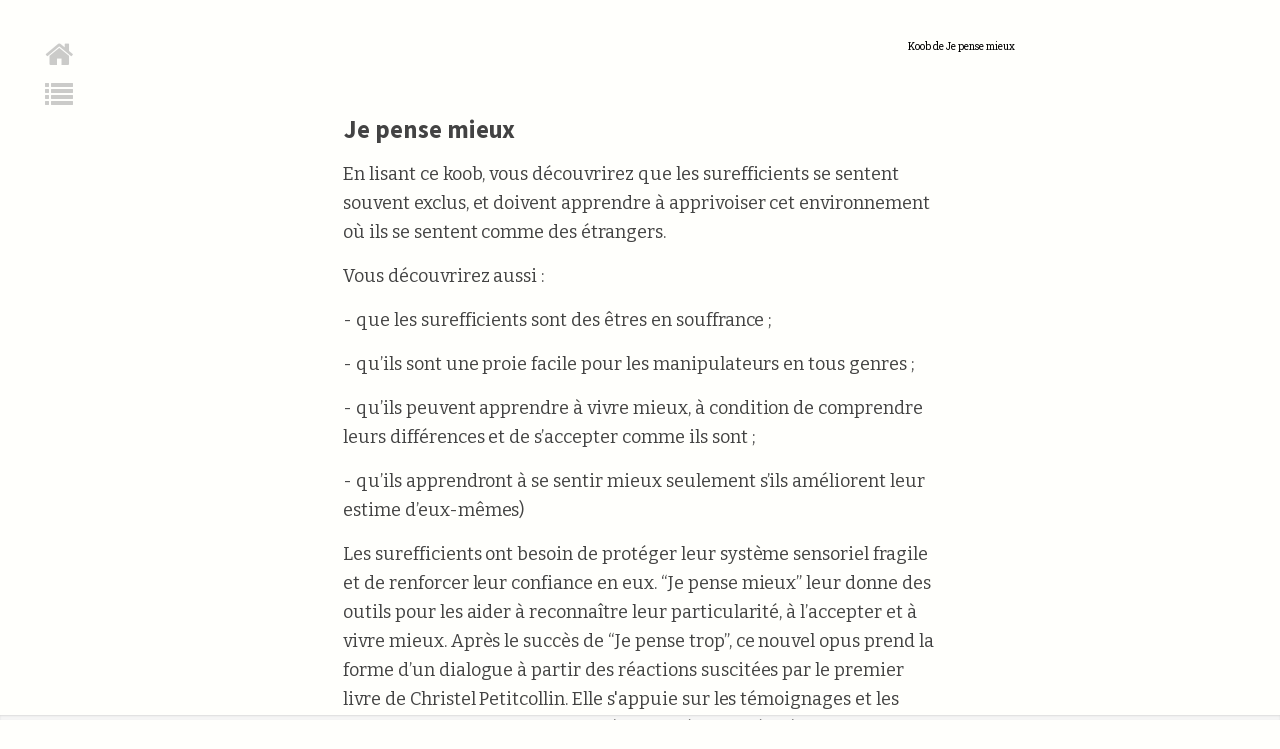

--- FILE ---
content_type: text/html; charset=UTF-8
request_url: https://koober.com/fr/free-lecture/r%C3%A9sum%C3%A9-de-je-pense-mieux
body_size: 11813
content:
<!DOCTYPE html>
<html ng-app="koober2" lang="fr">
    <head>
        <base data-env="prod" href="/fr/">
        <meta charset="utf-8">
        <meta content="width=device-width, initial-scale=1.0" name="viewport">
        <meta name="apple-itunes-app" content="app-id=1062596311">
        <title>Lecture du koob de Je pense mieux </title>
        <meta content="Des milliers de résumés de livres" name="description">
            <!-- Schema.org markup for Google+ -->
    <meta itemprop="name" content="Lecture du koob de Je pense mieux">
    <meta itemprop="description" content="En lisant ce koob, vous découvrirez que les surefficients se sentent souvent exclus, et doivent apprendre à apprivoiser cet environnement où ils se sentent comme des étrangers. Vous découvrirez aussi : - que les surefficients sont des êtres en souffrance ;- qu’ils sont une proie facile pour les manipulateurs en tous genres ;- qu’ils peuvent apprendre à vivre mieux, à condition de comprendre leurs différences et de s’accepter comme ils sont ;- qu’ils apprendront à se sentir mieux seulement s’ils améliorent leur estime d’eux-mêmes)Les surefficients ont besoin de protéger leur système sensoriel fragile et de renforcer leur confiance en eux. “Je pense mieux” leur donne des outils pour les aider à reconnaître leur particularité, à l’accepter et à vivre mieux. Après le succès de “Je pense trop”, ce nouvel opus prend la forme d’un dialogue à partir des réactions suscitées par le premier livre de Christel Petitcollin. Elle s&#039;appuie sur les témoignages et les opinions de ses lecteurs relatifs à l&#039;hyperémotivité et à la confiance personnelle, aussi bien dans le monde du travail que dans les relations amoureuses. En partant de ses  constats, elle propose de nouveaux axes de réflexion sur la maîtrise de soi, et livre ses pensées à destination des surefficients. L&#039;avis de Koober : “Dans Je pense mieux, l’auteure et spécialiste de manipulation mentale Christel Petitcollin revient pour répondre aux questions des lecteurs de son ouvrage Je pense trop. Par conséquent, si vous ne l’avez pas lu, vous aurez peut-être du mal à comprendre le propos de l’auteur.Petitcollin propose ici une suite plus concrète, qui présente davantage de conseils et d’outils pratiques pour améliorer vos forces mentales et développer votre confiance en vous. Avec un langage accessible et concret, elle complète Je pense trop en abordant des sujets survolés précédemment et vous aide à prendre conscience de votre identité.”
    +">
    <meta itemprop="image" content="https://s3-us-west-2.amazonaws.com/koober/admin/koob/admin-6061d0022b83e.png">
    <meta itemprop="brand" content="Koober">
    <!-- Twitter Card data -->
    <meta name="twitter:card" content="article">
    <meta name="twitter:site" content="@Teamkoober">
    <meta name="twitter:title" content="Lecture du koob de Je pense mieux">
    <meta name="twitter:description" content="En lisant ce koob, vous découvrirez que les surefficients se sentent souvent exclus, et doivent apprendre à apprivoiser cet environnement où ils se sentent comme des étrangers. Vous découvrirez aussi : - que les surefficients sont des êtres en souffrance ;- qu’ils sont une proie facile pour les manipulateurs en tous genres ;- qu’ils peuvent apprendre à vivre mieux, à condition de comprendre leurs différences et de s’accepter comme ils sont ;- qu’ils apprendront à se sentir mieux seulement s’ils améliorent leur estime d’eux-mêmes)Les surefficients ont besoin de protéger leur système sensoriel fragile et de renforcer leur confiance en eux. “Je pense mieux” leur donne des outils pour les aider à reconnaître leur particularité, à l’accepter et à vivre mieux. Après le succès de “Je pense trop”, ce nouvel opus prend la forme d’un dialogue à partir des réactions suscitées par le premier livre de Christel Petitcollin. Elle s&#039;appuie sur les témoignages et les opinions de ses lecteurs relatifs à l&#039;hyperémotivité et à la confiance personnelle, aussi bien dans le monde du travail que dans les relations amoureuses. En partant de ses  constats, elle propose de nouveaux axes de réflexion sur la maîtrise de soi, et livre ses pensées à destination des surefficients. L&#039;avis de Koober : “Dans Je pense mieux, l’auteure et spécialiste de manipulation mentale Christel Petitcollin revient pour répondre aux questions des lecteurs de son ouvrage Je pense trop. Par conséquent, si vous ne l’avez pas lu, vous aurez peut-être du mal à comprendre le propos de l’auteur.Petitcollin propose ici une suite plus concrète, qui présente davantage de conseils et d’outils pratiques pour améliorer vos forces mentales et développer votre confiance en vous. Avec un langage accessible et concret, elle complète Je pense trop en abordant des sujets survolés précédemment et vous aide à prendre conscience de votre identité.”
    +">
    <meta name="twitter:image" content="https://s3-us-west-2.amazonaws.com/koober/admin/koob/admin-6061d0022b83e.png">
	<!-- Apple -->
	<meta property="al:ios:url" content="kooberdeeplink://koober.com/fiche/670" />
	<meta property="al:ios:app_store_id" content="1062596311" />
	<meta property="al:ios:app_name" content="Koober" />
	<meta property="og:title" content="Je pense mieux" />
    <!-- Open Graph data -->
    <meta property="og:title" content="résumé de Je pense mieux" />
    <meta property="og:type" content="article" />
    <meta property="og:site_name" content="koober.com" />
    <meta property="fb:app_id" content="1397974253836649" />
    <meta property="og:type" content="article" />
    <meta property="og:url" content="https://koober.com/fr/free-lecture/r%C3%A9sum%C3%A9-de-je-pense-mieux" />
    <meta property="og:image:url" content="https://s3-us-west-2.amazonaws.com/koober/admin/koob/admin-6061d0022b83e.png" />
    <meta property="og:description" content="En lisant ce koob, vous découvrirez que les surefficients se sentent souvent exclus, et doivent apprendre à apprivoiser cet environnement où ils se sentent comme des étrangers. Vous découvrirez aussi : - que les surefficients sont des êtres en souffrance ;- qu’ils sont une proie facile pour les manipulateurs en tous genres ;- qu’ils peuvent apprendre à vivre mieux, à condition de comprendre leurs différences et de s’accepter comme ils sont ;- qu’ils apprendront à se sentir mieux seulement s’ils améliorent leur estime d’eux-mêmes)Les surefficients ont besoin de protéger leur système sensoriel fragile et de renforcer leur confiance en eux. “Je pense mieux” leur donne des outils pour les aider à reconnaître leur particularité, à l’accepter et à vivre mieux. Après le succès de “Je pense trop”, ce nouvel opus prend la forme d’un dialogue à partir des réactions suscitées par le premier livre de Christel Petitcollin. Elle s&#039;appuie sur les témoignages et les opinions de ses lecteurs relatifs à l&#039;hyperémotivité et à la confiance personnelle, aussi bien dans le monde du travail que dans les relations amoureuses. En partant de ses  constats, elle propose de nouveaux axes de réflexion sur la maîtrise de soi, et livre ses pensées à destination des surefficients. L&#039;avis de Koober : “Dans Je pense mieux, l’auteure et spécialiste de manipulation mentale Christel Petitcollin revient pour répondre aux questions des lecteurs de son ouvrage Je pense trop. Par conséquent, si vous ne l’avez pas lu, vous aurez peut-être du mal à comprendre le propos de l’auteur.Petitcollin propose ici une suite plus concrète, qui présente davantage de conseils et d’outils pratiques pour améliorer vos forces mentales et développer votre confiance en vous. Avec un langage accessible et concret, elle complète Je pense trop en abordant des sujets survolés précédemment et vous aide à prendre conscience de votre identité.”
    +" />
    <meta property="og:site_name" content="koober.com" />
    <link href="https://fonts.googleapis.com/css?family=Arvo" rel="stylesheet">
    <link href="https://fonts.googleapis.com/css?family=Roboto+Slab" rel="stylesheet">
	<link href="https://fonts.googleapis.com/css?family=Bitter" rel="stylesheet">
    <link href="https://fonts.googleapis.com/css?family=Source+Sans+Pro:700" rel="stylesheet">

        <script>
            !function(t,e,n,s,a,c,i,o,p){t.AppsFlyerSdkObject=a,t.AF=t.AF||function(){
            (t.AF.q=t.AF.q||[]).push([Date.now()].concat(Array.prototype.slice.call(arguments)))},
            t.AF.id=t.AF.id||i,t.AF.plugins={},o=e.createElement(n),p=e.getElementsByTagName(n)[0],o.async=1,
            o.src="https://websdk.appsflyer.com?"+(c.length>0?"st="+c.split(",").sort().join(",")+"&":"")+(i.length>0?"af_id="+i:""),
            p.parentNode.insertBefore(o,p)}(window,document,"script",0,"AF","pba",{pba: {webAppId: "2df9c5b7-6167-4f72-b192-3ccf463b8654"}})
        </script>
        	            <link rel="stylesheet" href="https://maxcdn.bootstrapcdn.com/font-awesome/4.5.0/css/font-awesome.min.css">
            <link href='//fonts.googleapis.com/css?family=Lato:300,400,700,900' rel='stylesheet' type='text/css'>
            <link href='//fonts.googleapis.com/css?family=Roboto+Slab:300,700,400' rel='stylesheet' type='text/css'>
            <link href='//fonts.googleapis.com/css?family=PT+Sans:400,700' rel='stylesheet' type='text/css'>
                        <link rel="stylesheet" type="text/css" href="/css/93ff7ac.css" media="screen"/>
                        <link rel="icon" type="image/png" href="/bundles/app/images/favicon.png" />
        
		<link rel="stylesheet" type="text/css" href="/css/9d3c8ab.css" media="screen"/>
		<style>
        /*b {*/
            /*font-weight: normal;*/
        /*}*/

        #emailKindle {
            cursor: pointer;
        }
		.cross
        {
            float:right;
            cursor: pointer;
        }
		.modal.left .modal-dialog {
			position: fixed;
			margin: auto;
			width: 320px;
			height: 100%;
			-webkit-transform: translate3d(0%, 0, 0);
			-ms-transform: translate3d(0%, 0, 0);
			-o-transform: translate3d(0%, 0, 0);
			transform: translate3d(0%, 0, 0);

		}
		.modal.left .modal-content, .modal.center .modal-content {
			height: 100%;
			overflow-y: auto;
			-webkit-border-radius: 0px !important;
			-moz-border-radius: 0px !important;
			border-radius: 0px !important;
		}
        .modal.center .modal-dialog {
            top:150px;
        }

		.modal.left .modal-body {
			padding: 15px 15px 80px;
		}

		/*Left*/
		.modal.left.fade .modal-dialog{
			left: -320px;
			-webkit-transition: opacity 0.3s linear, left 0.3s ease-out;
			-moz-transition: opacity 0.3s linear, left 0.3s ease-out;
			-o-transition: opacity 0.3s linear, left 0.3s ease-out;
			transition: opacity 0.3s linear, left 0.3s ease-out;
		}

		.modal.left.fade.in .modal-dialog{
			left: 0;
		}

		li.cursor-pointer {
			cursor: pointer;
		}
		.modal.left li.active a {
			font-weight: 600;
		}
		.highlighter {
			background-color: rgba(194, 76, 76, 0.3);
		}
        #lectureDiv {
            z-index: 999;
        }
        .menucol {
            z-index:1;
        }
		li {
			text-align:left;
		}
        #chatbot{
            -webkit-animation-name: clignote;
        -webkit-animation-duration: 1s;
        -webkit-animation-iteration-count:infinite;
        }
        @-webkit-keyframes clignote {
            0%{opacity: 1;}
            50%{opacity: 0;}
            100%{opacity: 1;}
        }
	</style>
    </head>
    <body class="header-fixed header-fixed-space-v2" ng-controller="main as mainScope">
        <div class="row-fluid k-wrapper md-min-height-600 sm-min-height-600 " id="k-wrapper">
                	
                	<article ng-controller="lecture as vm" >
		<form id="Hsubmit" ng-submit="$event.preventDefault();vm.submitH();">
			<input type="hidden" data-ng-model="vm.highlighter" id="vmhighlighter" value="" >
			<input type="hidden" data-ng-model="vm.highlighter" name="text[]" id="vmTextH" value="" >
			<p id="newH" data-info="true"></p>
		</form>
		<div class="menucol">
            <div class="menucol-container">
                <div class="menucol-container-02">
					<div class=" " >
						<a data-role="button" data-inline="true" href="/fr/decouvrir" class="tooltips" data-toggle="tooltip" data-placement="right" title="" data-original-title="Retour à l&#039;accueil">
							<i class="fa fa-home font-size-30"></i>
						</a>
						<a data-role="button" data-inline="true" href="#" data-toggle="modal" data-target="#menuLecture" data-info="670">
							<i class="fa fa-list font-size-28"></i>
						</a>
                        					</div>
                </div>
            </div>
		</div>
		<div class="container">
			<div class="row">
				<div class="col-sm-8 col-sm-offset-2" >
					<div class="titre-rappel padding-top-10 padding-bottom-20 pull-right">
						<span>Koob de Je pense mieux</span>
					</div>
				</div>
			</div>
			<div ng-init="vm.getKoob();" class="row" id="lecture" data-info="résumé-de-je-pense-mieux" data-default="lecture" >

				<div class="col-sm-8 col-sm-offset-2" ng-show="!vm.loading" id="lectureDiv">

					<div class="row-fluid  ">
						<p id="title"ng-bind-html="vm.page.title | unsafe"></p>
					</div>
					<div id="editable" class="row-fluid editable" data-disable-placeholders='true' data-placeholder="  " >
						<div class="row-fluid current-page article">
							<div class="row-fluid" id="content" ng-bind-html="vm.page.contenu |unsafe"></div>
						</div>
                     </div>
					<div class="row margin-top-60 margin-bottom-50" >
						<div class="col-md-12 __lecture_navigation" ng-class="{active:!vm.loading}"  >
							<div class="text-center">
								<button class="btn-nav-lecture margin-30" ng-show="vm.precedent" ng-click="$event.preventDefault();vm.precedentPage()"  >
									<i class="fa fa-arrow-circle-left fa-3x"></i>
								</button>

                                    <span id="paggination" ng-show="!vm.termined" >[[vm.currentPage+1]]</span>

								<button  class="btn-nav-lecture margin-30" ng-show="!vm.termined" ng-click="$event.preventDefault();mainScope.showOffers();vm.nextPage()">
									<i class="fa fa-arrow-circle-right fa-3x"></i>
								</button>
                                <button ng-click="vm.finished('not', 'Je pense mieux', 'Christel Petitcollin')" class="margin-top-40 btn btn-u btn-u-red vertical-align-top margin-top-5" ng-show="vm.termined" >
                                    Terminer
                                </button>
							</div>
							<div class="font-size-12" style="float:right">
								©2018 Koober
							</div>
						</div>
					</div>
				</div>
				<div class="col-md-12 col-sm-12 col-xs-12 text-center" ng-show="vm.loading">
					<img id="spinner_lecture"src="https://s3-us-west-2.amazonaws.com/koober/common/loading_transparent.gif" alt="Chargement en cours" >
									</div>
			</div>
		</div>
		<div class="custom-progressbar-3">
			<div class="progress">
				<div class="progress-bar" role="progressbar" aria-valuenow="70" aria-valuemin="0" aria-valuemax="100" style="width:[[vm.progression]]%">
				</div>
			</div>
		</div>
        <div class="row-fluid footer-noter" ng-class="{active:vm.termined}" >
            <hr>
            <div class="container">
                <div class="col-md-12 rating text-center">
                    <div class="row" id="note_div">
                        <div class="col-md-4">
                            <form id="RateForm" class="margin-auto">
																<h4>Noter ce Koob</h4>
								                                <div class="rating row ">
                                    <div class="text-center">
                                        <input name="quality" ng-click="vm.rate();" ng-model="vm.note" id="quality-5" type="radio" value="5">
                                        <label for="quality-5" id="label-to-margin"><i class="fa fa-star"></i></label>
                                        <input name="quality" ng-click="vm.rate();" ng-model="vm.note" id="quality-4" type="radio" value="4">
                                        <label for="quality-4"><i class="fa fa-star"></i></label>
                                        <input name="quality" ng-click="vm.rate();" ng-model="vm.note" id="quality-3" type="radio" value="3">
                                        <label for="quality-3"><i class="fa fa-star"></i></label>
                                        <input class="bad-rating" name="quality" ng-click="vm.rate();" ng-model="vm.note" id="quality-2" type="radio" value="2">
                                        <label for="quality-2"><i class="fa fa-star"></i></label>
                                        <input class="bad-rating" name="quality" ng-click="vm.rate();" ng-model="vm.note" id="quality-1" type="radio" value="1">
                                        <label for="quality-1"><i class="fa fa-star"></i></label>
                                    </div>
                                </div>
                            </form>
                        </div>
						<div class="col-md-2"></div>
                        <div class="col-md-6">
                            <div class="row">
                                <h3>Votre avis sur le koob</h3>
								<div class="form-group">
									<div class="row-fluid">
										<label for="comment"></label>
										<textarea ng-focus="vm.comment.sent=false; $('commentSuccess').html('');" ng-model="vm.comment.text" class="form-control" rows="5" id="comment"></textarea>
										<button class="btn btn-u btn-u-red" ng-click="vm.sendComment();">Envoyer</button>
									</div>
								</div>
								<div id="commentSuccess" class="alert alert-success" ng-show="vm.comment.sent">

								</div>
                            </div>
                        </div>
                    </div>
					<hr>
					<div class="row margin-bottom-40">
						<div class="row-fluid text-center">
						<a class="margin-10" href="https://koober.com/fr/lecture/[[reco.slug]]" ng-repeat="reco in vm.recos | limitTo: 5">
						<img ng-src="[[reco.book.img_url]]" alt="[[reco.book.title]]" width="100px" style="border: 1px solid #eeeeee;">
						</a>
						</div>
					</div>
                </div>
            </div>

        </div>

		<div class="modal left fade" id="menuLecture" tabindex="-1" role="dialog" aria-labelledby="menuLecture">
			<div class="modal-dialog" role="document">
				<div class="modal-content">
					<div class="modal-header">
						<button type="button" class="close" data-dismiss="modal" aria-label="Close"><span aria-hidden="true">&times;</span></button>
						<h4 class="modal-title text-center" id="myModalLabel">Menu</h4>
					</div>
					<div class="modal-body">
						<ul>
							<li class="cursor-pointer" data-dismiss="modal" ng-repeat="myPage in vm.pages track by $index">
								<a href="#" ng-click="vm.goPage($index)">
									[[myPage.title]]
								</a>
								<hr>
							</li>
						</ul>
					</div>

				</div><!-- modal-content -->
			</div><!-- modal-dialog -->
		</div><!-- modal -->
	</article>
    <div class="container" id="offers" style="display:none">

            <i class="fa fa-times cross font-size-30"></i>
        <div class="padding-20 bleue-pale padding-bottom-20 padding-top-15 margin-bottom-100 text-center">
    <div  class="comptearebour font-weight-600 font-size-20 margin-top-20 text-center">
                
                            </div>
    <section class="section" id="pricing">

        <div class="container im-centered">
            <div class="row">
                <div class="col-lg-10 col-lg-offset-1">
                    <div class="row padding-20px">
                        <!-- Pricing Item -->
                        <div class="col-sm-4 col-md-4 col-lg-4">
                            <br><br><br><br>
                            <div class="pricing-item animated fadeInLeft wow" data-wow-delay=".5s">
                                <div class="pricing-item-inner">
                                    <div class="pricing-wrap">
                                        <!-- Pricing Title -->
                                        <div class="pricing-title">
                                            Mensuel
                                        </div>
                                        <!-- Pricing Features -->
                                        <div class="pricing-features">
                                            <div class="color-red pricing-num" ng-show="mainScope.plan_mensuel.coupon.valid">
                                                <s>7,99€</s><span class="pr-per">
                            / MOIS
                        </span>
                                            </div>
                                            <span class="pricing-num color-grey">
                            [[mainScope.plan_mensuel.price.replace(".",",") ]]€
                        </span>
                                            <span class="pr-per">
                            / MOIS<br>
                        </span><span class="color-green" ng-show="mainScope.plan_mensuel.coupon.valid">[[mainScope.plan_mensuel_gain]]</span><br>
                                            <!-- Button -->
                                            <div class="pr-button">
                                                                                                    <button class="btn btn-custom-offre btn-rnd "> <a href="javascript:void(0);"  data-toggle="modal" data-target="#myModal" class="btn btn-custom2">JE M'INSCRIS</a></button>
                                                                                            </div>
                                            <ul class="pr-list">
                                                <li><i class="fa fa-check color-green"></i>Lecture illimitée</li>
                                                <li><i class="fa fa-check color-green"></i>Audios illimités</li>
                                                <li><i class="fa fa-check color-green"></i>Lecture hors ligne</li>
                                                <li><i class="fa fa-check color-green"></i>HIGHLIGHTS</li>
                                                <li><i class="fa fa-check color-green"></i>Accès aux applications</li>
                                                <li><i class="fa fa-check color-green"></i>Sans engagement</li>
                                            </ul>
                                        </div>
                                    </div>
                                </div>
                            </div>
                        </div>
                        <!-- End Pricing Item -->
                        <!-- Pricing Item -->
                        <div class="col-sm-4 col-md-4 col-lg-4">
                            <div class="pricing-item animated fadeInLeft wow" data-wow-delay=".7s">
                                <div class="pricing-item-inner">
                                    <div style="background-color:#0ccfa8; border-radius: 7px 7px 0px 0px; height: 80px;" class="text-center" >
                                        <span style="color:white;line-height:80px; font-size:16px">OFFRE FAVORITE</span>

                                    </div>
                                    <div class="pricing-wrap">
                                        <!-- Pricing Title -->
                                        <div class="pricing-title">
                                            Annuel
                                        </div>
                                        <!-- Pricing price -->
                                        <div class="pricing-num color-red" ng-show="mainScope.plan_annuel.coupon.valid">
                                            <s>6,67€</s><span class="pr-per"> / MOIS</span>
                                        </div>
                                        <span class="pricing-num color-grey">
                    [[mainScope.plan_annuel.price.replace(".",",") ]]€
                </span>
                                        <span class="pr-per">
                    / MOIS <br> FACTURATION ANNUELLE
                </span>
                                        <span ng-show="mainScope.plan_annuel.coupon.valid" class="color-green"><br>[[mainScope.plan_annuel_gain]]</span>

                                        <!-- Button -->
                                        <div class="pr-button">
                                                                                            <button class="btn btn-custom-offre btn-rnd "> <a href="javascript:void(0);"  data-toggle="modal" data-target="#myModal" class="btn btn-custom2">JE M'INSCRIS</a></button>
                                                                                    </div>
                                        <!-- Pricing Features -->
                                        <div class="pricing-features">
                                            <ul class="sf-list pr-list">
                                                <li><i class="fa fa-check color-green"></i>Lecture illimitée</li>
                                                <li><i class="fa fa-check color-green"></i>Audios illimités</li>
                                                <li><i class="fa fa-check color-green"></i>Lecture hors ligne</li>
                                                <li><i class="fa fa-check color-green"></i>Highlights</li>
                                                <li><i class="fa fa-check color-green"></i>Accès aux applications</li>
                                                <li><i class="fa fa-check color-green"></i>Sans engagement</li>
                                            </ul>
                                        </div>
                                    </div>
                                </div>
                            </div>
                        </div>
                        <!-- End Pricing Item -->
                        <!-- Pricing Item -->
                        <div class="col-sm-4 col-md-4 col-lg-4">
                            <br><br><br><br>
                            <div class="pricing-item animated fadeInLeft wow" data-wow-delay=".3s">
                                <div class="pricing-item-inner">
                                    <div class="pricing-wrap">
                                        <!-- Pricing Title -->
                                        <div class="pricing-title">
                                            gratuit
                                        </div>
                                        <span class="pricing-num color-grey">
                                0€
                            </span>
                                        <span class="pr-per">
                                / MOIS <br> MEME PAS UN COOKIE
                            </span>
                                        <!-- Button -->
                                        <div class="pr-button text-center">
                                                                                            <button class="btn btn-custom-offre btn-rnd "> <a href="javascript:void(0);"  data-toggle="modal" data-target="#myModal" class="btn btn-custom2">COMMENCER <br>MAINTENANT</a></button>
                                                                                    </div>

                                        <!-- Pricing Features -->
                                        <div class="pricing-features">
                                            <ul class="sf-list pr-list">
                                                <li><i class="fa fa-times color-red"></i>LECTURE ILLIMiTée</li>
                                                <li><i class="fa fa-times color-red"></i>AUDIOs ILLIMITéS</li>
                                                <li><i class="fa fa-times color-red"></i>lecture hors-ligne</li>
                                                <li><i class="fa fa-times color-red"></i>HIGHLIGHTS</li>
                                                <li><i class="fa fa-check color-green"></i>accès aux applications</li>
                                                <li><i class="fa fa-check color-green"></i>1 koob gratuit par semaine</li>
                                            </ul>
                                        </div>
                                    </div>
                                </div>
                            </div>
                        </div>
                        <!-- End Pricing Item -->
                                            </div>
                </div>

            </div>
        </div>
    </section>




</div>
                                                                                                                                                                                                                    
                                                                                                                                                                                                                                                                                                                                                                                                                                
                   </div>
	<!-- Modal -->
	<div class="modal fade" id="mentionsLegalModal" tabindex="-1" role="dialog" aria-labelledby="mentionsLegalModalLabel">
		<div class="modal-dialog" role="document">
			<div class="modal-content">
				<div class="modal-header">
					<button type="button" class="close" data-dismiss="modal" aria-label="Close"><span aria-hidden="true">&times;</span></button>
					<h4 class="modal-title invisible" id="mentionsLegalModalLabel">Hidden Title</h4>
				</div>
				<div class="modal-body">
					<article class="modals-mentions-legales">
						<div class="row">
							<div class="col-sm-10 col-sm-offset-1">
								<div class="" >
									<div class="row-fluid text-center margin-bottom-20" >
										<ul class="list-unstyled text-center mentions-titles">
											<li>Koob de</li>
											<li><h1 class="font-weight-800">Je pense mieux</h1></li>
											<li>de <span>Christel Petitcollin</span></li>
                                            											<li class="margin-top-10">Lecture en <span>30 minutes</span></li>
										</ul>
										<button type="button" class="btn btn-danger margin-top-20" data-dismiss="modal">Commencer la lecture</button>
									</div>
									<div class="mentions-content margin-top-50">
										<img src="/bundles/app/images/photocopillage.png" class="pull-left">
										<p class="text-justify">
											Avertissement : Ce Koob est un résumé de l’ouvrage de référence susvisé, réalisé par les équipes de Koober ; il a vocation à retranscrire les grandes idées de cet ouvrage et n’a pas pour finalité de reproduire son contenu.
											Pour approfondir vos connaissances sur ce sujet, nous vous invitons à acheter l’ouvrage de référence sur notre site internet. La couverture, les images, le titre et autres informations relatives à l’ouvrage de référence susvisé restent la propriété de son éditeur.
											<br><br>
											www.koober.com
											<br>
											©2018 Koober
										</p>
									</div>
								</div>
							</div>
						</div>
					</article>
				</div>
			</div>
		</div>
	</div>
	<!-- Modal -->
	<div class="modal fade" id="feedBackModal" tabindex="-1" role="dialog" aria-labelledby="mentionsLegalModalLabel" ng-controller="lecture as vm">
		<div class="modal-dialog" role="document">
			<div class="modal-content">
				<div class="modal-header">
					<button type="button" class="close" data-dismiss="modal" aria-label="Close"><span aria-hidden="true">&times;</span></button>
					<h4 class="modal-title invisible" id="mentionsLegalModalLabel">Hidden Title</h4>
				</div>
				<div class="modal-body">
					<article class="modals-mentions-legales">
						<div class="row">
							<div class="col-sm-10 col-sm-offset-1">
								<div class="" >
									<div class="row-fluid text-center margin-bottom-20" >
										<ul class="list-unstyled text-center mentions-titles">
											<li><h1 class="font-weight-800">Aidez-nous à améliorer le service.</h1></li>
											<li><h6>Indiquez nous les raisons de votre choix.</h6></li>
										</ul>
										<textarea ng-focus="vm.comment.sent=false; $('commentSuccess').html('');" ng-model="vm.comment.text" class="form-control ng-valid ng-dirty ng-valid-parse ng-touched" rows="5" id="comment" style="margin: 0px 0px 0px 0px;"></textarea>
										<button class="btn btn-u btn-u-red" ng-click="vm.sendComment('badrate');" data-dismiss="modal">Envoyer</button>
									</div>
								</div>
							</div>
						</div>
					</article>
				</div>
			</div>
		</div>
	</div>

                

                            <div class="hidden" id="KooberPlan" data-info=""></div>
                <div class="modal fade" id="stripeUpdateCardModal" aria-hidden="false">
        <div class="modal-dialog" style="width: 750px;height:500px">
            <div class="modal-content update-card-modal" style="width: 750px;height:500px">
                <img class="updateCardStripeImage" src="/bundles/user/images/logoSideKoober.png"/>
                <div id="updateCard" class="updateCard">
                    <div class="titleUpdateImageDiv">
                        <h4 style="align-self: center; font-size: 28px; margin-left: 20px">Ajouter une carte</h4>
                    </div>
                    <form class="formUpdateCard">
                        <fieldset>
                            <div class="row">
                                <input id="cardholder-name" type="text" placeholder="Nom Prénom">
                            </div>
                        </fieldset>
                        <fieldset>
                            <div class="row">
                                <div id="card-element"></div>
                            </div>
                        </fieldset>
                    </form>
                    <button class="btn buttonUpdateCard" id="card-button" data-loading-text="Mise à jour..." style="margin-bottom: 40px; font-size: 20px;">
                        Enregistrer ma carte
                    </button>
                </div>
            </div>
        </div>
    </div>                                    
<div class="modal fade" id="connexionModal" aria-hidden="false">
    <div class="modal-dialog" style="width: 300px;">
        <div class="modal-content">
            <div class="modal-header" style="border-bottom: none;">
                <button type="button" class="close" data-dismiss="modal" aria-hidden="true">&times;</button>
                <h4 class="modal-title" style="text-align: center;">Connexion</h4>
                <p class="text-center">Si vous n'avez pas encore de compte, <br> <a href="#" id="toConnect">inscrivez vous</a></p>
            </div>
            <div class="modal-body">
                <form action="/fr/login_check" method="post">
        <p class="text-center">
        <a href="/login/facebook" class="btn btn-facebook font-size-10 full-width facebook-connect">
            <i class="fa fa-facebook"></i>  Connectez-vous avec facebook
        </a>
    </p>
    <p style="text-align: center;"><b>OU</b></p><input type="hidden" name="_csrf_token" value="iwh-IGGacb477qnuARGSap38S7C5h29GPH9QWZNJUt4" />
    <p> <input type="text" name="_username" class="form-control opacity" placeholder="Nom d&#039;utilisateur ou Adresse Email" style="background: transparent;"></p>
    <p> <input type="password" name="_password" class="form-control opacity" placeholder="Mot de passe" style="background: transparent;"></p>
    <p><button type="submit" class="btn btn-u btn-u-red full-width">Je me connecte</button></p>
    <p class="text-center"><a href="/fr/register/">Inscription</a> | <a href="/fr/resetting/request">Mot de passe oublié ?</a></p>
</form>

            </div>
        </div>
    </div>
</div>
                    <div class="modal fade" id="myModal" aria-hidden="false">
    <div class="modal-dialog" style="width: 300px;">
        <div class="modal-content">
            <div class="modal-header" style="border-bottom: none;">
                <button type="button" class="close" data-dismiss="modal" aria-hidden="true">&times;</button>
                <h4 class="modal-title" style="text-align: center;">Inscription</h4>
                <p class="text-center">Si vous avez déjà un compte, <br> <a id="toSubscrib" href="#">Connectez-vous</a></p>
            </div>
            <div class="modal-body">
                <div class="container" style="width: 100%;">
    <form action="/fr/register/"  method="POST" class="fos_user_registration_register" name="form" novalidate>
                <div class="reg-block-header">
        </div>
        <p class="text-center"><a href="/login/facebook" type="button" class="btn font-size-10 btn-facebook full-width facebook-connect">
                <i class="fa fa-facebook"></i>  Inscrivez-vous avec facebook
            </a>
        </p>
        <p style="text-align: center;"><b>OU</b></p>
        <p><input type="email" id="fos_user_registration_form_email" name="fos_user_registration_form[email]" required="required" class="form-control emailSubscription" placeholder="Adresse email" style="background: transparent;" /></p>
        <p><input type="password" id="fos_user_registration_form_plainPassword" name="fos_user_registration_form[plainPassword]" required="required" class="form-control" placeholder="Mot de passe" style="background: transparent;" /></p>
        <hr>
        <input type="hidden" id="fos_user_registration_form__token" name="fos_user_registration_form[_token]" value="hkmzreDmdR0znEAriRV657lUrPGkXcNM7ss67XY6NOI" />
        <p class="text-center"><small>En cliquant sur Je m'inscris, vous acceptez nos <a href="/fr/General-Terms-and-Conditions">Conditions</a></small></p>
        <p><input type="submit" value="Je m'inscris" class="btn-u rounded btn-u-red full-width"/></p>
    </form>
</div>
            </div>
        </div>
    </div>
</div>                    <div class="modal fade" id="kooberYoutube" aria-hidden="false">
    <div class="modal-dialog">
        <div class="modal-content">
            <div class="modal-header" style="border-bottom: none;">
                <button type="button" class="close" data-dismiss="modal" aria-hidden="true">&times;</button>
            </div>
            <div class="modal-body">
                <iframe width="560" height="315" src="https://www.youtube.com/embed/h53Vcq9JJOw" frameborder="0" allowfullscreen></iframe>
            </div>
        </div>
    </div>
</div>
                                    </div>
        	            <script src="/bundles/fosjsrouting/js/router.js"></script>
            <script src="/js/routing?callback=fos.Router.setData"></script>
                        <script type="text/javascript" src="/js/2727589.js"></script>
                        <script type="text/javascript" src="/bundles/app/plugins/countdown/jquery.plugin.js"></script>
            <script type="text/javascript" src="/bundles/app/plugins/countdown/jquery.countdown.js"></script>
            <script type="text/javascript" src="/bundles/app/js/angular/angular.js"></script>
            <script type="text/javascript" src="/bundles/app/js/angular/plugins/angular-route.js"></script>
            <script type="text/javascript" src="/bundles/app/js/angular/plugins/angular-socialshare.js"></script>
            <script type="text/javascript" src="/bundles/app/js/angular/plugins/angular-animate.js"></script>
            <script type="text/javascript" src="/bundles/app/js/angular/plugins/angular-filter.js"></script>
            <script type="text/javascript" src="/bundles/app/js/angular/plugins/ng-infinite-scroll.js"></script>
            <script type="text/javascript" src="/bundles/app/js/angular/plugins/underscore.js"></script>
            <script type="text/javascript" src="/bundles/app/js/angular/plugins/Restangular.js"></script>
            <script type="text/javascript" src="/bundles/app/js/angular/plugins/angular.audio.js"></script>
            <script type="text/javascript" src="/bundles/blog/js/angular-medium/angular-medium-editor.js"></script>
            <script type="text/javascript" src="/bundles/app/js/angular/app.js"></script>
            <script type="text/javascript" src="/bundles/app/js/angular/Controllers/mainCtrl.js"></script>
            <script type="text/javascript" src="/bundles/app/js/angular/Factory/KoobRestangularFactory.js"></script>
            <script type="text/javascript" src="/bundles/app/js/node_modules/angular-sweetalert/SweetAlert.js"></script>
            <script type="text/javascript" src="/bundles/app/js/angular/Directives/badgeDirective.js"></script>
            <script type="text/javascript" src="/bundles/app/js/angular/Directives/badgeDirective.js"></script>
            <script type="text/javascript" src="/bundles/app/js/plugins/branch.min.js"></script>
            <!--[if lt IE 9]>
            <script src="/bundles/siteapp/plugins/html5shiv.js"></script>
            <script src="/bundles/siteapp/plugins/respond.js"></script>
            <script src="/bundles/siteapp/plugins/placeholder-IE-fixes.js"></script>
            <![endif]-->
            <script type="text/javascript" src="https://js.stripe.com/v3/"></script>
            <script src="https://cdn.ravenjs.com/3.26.4/raven.min.js" crossorigin="anonymous"></script>
            <script>
                function runService(f, options/*: {| failsafe: boolean |} = {}*/) {
                    options = options || {};
                    if (!options.disabled) {
                        if (options.failsafe) {
                            // If failsafe mode we catch every error and log it as error
                            try {
                                f();
                            } catch (e) {
                                // eslint-disable-next-line no-console
                                console.error(e);
                            }
                        } else {
                            f();
                        }
                    }
                }

                function initSentry() {
                    Raven.config('https://88c8d63ef3d64223a1654c013f798d12@o184650.ingest.sentry.io/5427966').install();
                }

                function initIntercom() {
                    var APP_ID = "kutbc1ff";

                    window.intercomSettings = {
                        app_id: APP_ID,
                                                hide_default_launcher: true,
                    };
                    (function(){var w=window;var ic=w.Intercom;if(typeof ic==="function"){ic('reattach_activator');ic('update',w.intercomSettings);}else{var d=document;var i=function(){i.c(arguments);};i.q=[];i.c=function(args){i.q.push(args);};w.Intercom=i;var l=function(){var s=d.createElement('script');s.type='text/javascript';s.async=true;s.src='https://widget.intercom.io/widget/' + APP_ID;var x=d.getElementsByTagName('script')[0];x.parentNode.insertBefore(s, x);};if(document.readyState==='complete'){l();}else if(w.attachEvent){w.attachEvent('onload',l);}else{w.addEventListener('load',l,false);}}})();
                }

                function initBranch() {
                    var BRANCH_KEY = "key_live_kjLg0ABQ0X7U1FI65t7UFmbfFDec6N5q";
                    branch.init(BRANCH_KEY, function(err, data) {
                        if (err) console.error(">> branch.init error", err);
                    });
                                    }

                function initSegment() {
                    var SEGMENT_KEY = "AW1knvdd6MbYvB0WJn4NayXvjYoTUO7g";
                    // Snippet
                    // @see https://segment.com/docs/sources/website/analytics.js/quickstart/
                    !function(){var analytics=window.analytics=window.analytics||[];if(!analytics.initialize)if(analytics.invoked)window.console&&console.error&&console.error("Segment snippet included twice.");else{analytics.invoked=!0;analytics.methods=["trackSubmit","trackClick","trackLink","trackForm","pageview","identify","reset","group","track","ready","alias","debug","page","once","off","on"];analytics.factory=function(t){return function(){var e=Array.prototype.slice.call(arguments);e.unshift(t);analytics.push(e);return analytics}};for(var t=0;t<analytics.methods.length;t++){var e=analytics.methods[t];analytics[e]=analytics.factory(e)}analytics.load=function(t,e){var n=document.createElement("script");n.type="text/javascript";n.async=!0;n.src="https://cdn.segment.com/analytics.js/v1/"+t+"/analytics.min.js";var a=document.getElementsByTagName("script")[0];a.parentNode.insertBefore(n,a);analytics._loadOptions=e};analytics.SNIPPET_VERSION="4.1.0";
                        analytics.load(SEGMENT_KEY);
                        analytics.page();
                        analytics.ready(function(){
                            var anonId = mixpanel.get_distinct_id();
                            if($.cookie('MIX_PANEL_DISTINCT_ID') == null || $.cookie("MIX_PANEL_DISTINCT_ID") == "") {
                                $.cookie('MIX_PANEL_DISTINCT_ID', anonId);
                            }
                        });

                                                analytics.identify();
                                            }}();

                }
                var cardElement;
                function initStripe() {
                    $(document).ready(function() {
                        var stripeClient = window.stripeClient = Stripe('pk_live_9JZb6opluaAt7uBfa8mgfgDY');
                        var elements = stripeClient.elements();
                        var style = {
                            base: {
                                color: "#32325D",
                                fontWeight: 500,
                                fontFamily: "Inter UI, Open Sans, Segoe UI, sans-serif",
                                fontSize: "16px",
                                fontSmoothing: "antialiased",

                                "::placeholder": {
                                    color: "#F5F7FA"
                                }
                            },
                            invalid: {
                                color: "#E25950"
                            }
                        };
                        cardElement = elements.create('card');
                        cardElement.mount('#card-element');
                    });
                }

                // Boot sequence
                runService(initSentry, { failsafe: true });
                runService(initBranch, { failsafe: true });
                runService(initSegment, { failsafe: true });
                runService(initStripe, { failsafe: true });
                runService(initIntercom, { failsafe: true });

                $("div.overlay-full").hide();
				$(document).ready(function() {
                    $("#audioKoobPage").bind('contextmenu', function (e) {
                       e.preventDefault();
                        return false;
                    });
                    jQuery('.search').click(function () {
                        if(jQuery('.search-btn').hasClass('fa-search')){
                            jQuery('.search-open').fadeIn(500);
                            jQuery('.search-btn').removeClass('fa-search');
                            jQuery('.search-btn').addClass('fa-times');
                            $(".inputSearch").focus();
                        } else {
                            jQuery('.search-open').fadeOut(500);
                            jQuery('.search-btn').addClass('fa-search');
                            jQuery('.search-btn').removeClass('fa-times');
                        }
                    });

                    
                                        

                    $("#toConnect").click(function(event) {
                        event.preventDefault();
                        $("#connexionModal").modal("hide");
                        $("#myModal").modal("show");
                    });
                    $("#toSubscrib").click(function(event) {
                        event.preventDefault();

                        $("#connexionModal").modal("show");
                        $("#myModal").modal("hide");
                    });
                    $(document).on('click', '.stripe_update_card', (e) => {
                        var $btn = $('.stripe_update_card').button('loading')
                        var createIntent = (response) => {
                            if('error' in response && response.error){
                                return;
                            }
                            var clientSecret = response.intent.client_secret;
                            $('#card-button').attr('data-secret', clientSecret);
                            $("#stripeUpdateCardModal").modal("show");
                            $btn.button('reset')
                            $(document).on('click', '#card-button', (e) => {
                                const $btnUpdateCard = $('#card-button').button('loading')
                                const attrClientSecret = $('#card-button').attr('data-secret');
                                const cardholderName = $('#cardholder-name');
                                stripeClient.handleCardSetup(
                                    attrClientSecret, cardElement, {
                                        payment_method_data: {
                                            billing_details: {name: cardholderName.value}
                                        }
                                    }
                                ).then(function(result) {
                                    if (result.error) {
                                        // Display error.message in your UI.
                                        $("#stripeUpdateCardModal").modal("hide");
                                        $btnUpdateCard.button('reset');
                                        swal("Erreur", "Une erreur est survenue lors de la mise à jour de votre carte bancaire.", "error");
                                    } else {
                                        // The payment has succeeded. Display a success message.
                                        $.post("https://koober.com/fr/api/v3/subscription/stripe/card", { paymentMethodId: result.setupIntent.payment_method }, (response) => {
                                            $("#stripeUpdateCardModal").modal("hide");
                                            $btnUpdateCard.button('reset');
                                            if(response.error){
                                                swal("Erreur", "Une erreur est survenue lors de la mise à jour de votre carte bancaire.", "error");
                                            } else {
                                                swal("Mise à jour réussie", "Votre carte bancaire à été modifié", "success");
                                            }
                                        });
                                    }
                                });
                            });
                        };
                        $.get("https://koober.com/fr/api/v3/subscription/stripe/intent", createIntent);
                    });



                    $(document).on('click', '.Stripe_payment_button__koober', function(e) {
                        e.preventDefault();
                        $("#KooberPlan").data("info", $(this).data("plan"));
                        var plan = $("#KooberPlan").data("info");
                        var email = $(this).data("email");
                        var coupon = $("#Coupon").val();
                        if(coupon !== "undefined") {
                            if(coupon.length < 3) {
                                coupon = "noCoupon";
                            }
                        } else {
                            coupon = "noCoupon";
                        }

                        var stripeCheckout = function(response){
                            if(response.error){
                                swal("Coupon", "Votre coupon n'est pas valide.", "error");
                            }
                            else{
                                analytics.track('Subscription Started', {});
                                var successUrl = "https://koober.com/fr/abonnement/psPlan/coupon";
                                successUrl = successUrl.replace("psPlan",plan).replace("coupon", coupon);
                                var paramsStripe = {};
                                paramsStripe.sessionId = response.sessionId;

                                stripeClient.redirectToCheckout(paramsStripe);
                            }
                        };
                        $.post("https://koober.com/fr/api/v3/subscription/stripe", { plan : plan, coupon : coupon, email : email}, stripeCheckout);

                        e.preventDefault();
                    });

                    var url = window.location.pathname;
                    var divActive = $('.navbar a[href="'+url+'"]');
                    if(divActive.parent("ul.dropdown-link-list") !== undefined) {
                        divActive.closest("li.dropdown.mega-menu-fullwidth").addClass("active");
                        divActive.parent("ul.dropdown-link-list").parent("li.dropdown").addClass("active");
                    }
                    $('.navbar a[href="'+url+'"]').parent().addClass("active");

                });
            </script>
        
		<script type="text/javascript" src="/js/944678f.js"></script>
		<script type="text/javascript" src="/bundles/app/js/angular/Controllers/lectureCtrl.js"></script>
	<script>
        $(document).ready(function(){
            var iOS = /iPad|iPhone|iPod/.test(navigator.userAgent) && !window.MSStream;
            var user = "";
            if(iOS) {
                document.location = "kooberdeeplink://koober.com/fiche/670"
            }
			analytics.track(
				'Content Started',
				{
					contentType: 'koob',
					contentId: "670",
					contentTitle: "Je pense mieux",
					contentAuthor: "Christel Petitcollin",
					contentReferrer: document.referrer
				}
			);
            $('[data-toggle="tooltip"]').tooltip();
            $('#mentionsLegalModal').modal('show');
            $.cookie("testtout", null, { path: '/' });
            $.removeCookie("filter");
            $('.bad-rating').click(function() {
                $('#feedBackModal').modal('show');
            });
            $('.cross').click(function(){
                $('#offers').fadeOut();
                $("article").fadeIn();
            });
        });
    </script>
	</body>
</html>


--- FILE ---
content_type: text/javascript; charset=utf-8
request_url: https://app.link/_r?sdk=web2.49.1&branch_key=key_live_kjLg0ABQ0X7U1FI65t7UFmbfFDec6N5q&callback=branch_callback__0
body_size: 68
content:
/**/ typeof branch_callback__0 === 'function' && branch_callback__0("1542146682622393079");

--- FILE ---
content_type: application/javascript
request_url: https://koober.com/bundles/app/js/angular/Controllers/mainCtrl.js
body_size: 2486
content:
/**
 * @ngdoc controller
 * @name koober2:mainCtrl
 *
 * @description
 *
 *
 * @requires $scope
 * */
angular.module('koober2')
    .controller('main', ["$scope", "$rootScope", "Restangular", "SweetAlert", function mainCtrl($scope, $rootScope, Restangular, SweetAlert){
        var vm = this;
        Restangular.one('categories').get().then(function (data) {
            vm.categories = data;
        });

        Restangular.one('packs').get().then(function (data) {
            vm.packs = data;
        });

        Restangular.one('promos').get().then(function (data) {
            vm.promos = data;
        });
        //Reglages
        vm.showedDiv = "enrollment";
        vm.password = {
            password: '',
            edit: false
        };
        vm.email = {
            email: '',
            edit: false
        };
        vm.emailKindle = {
            email: '',
            edit: false
        };
        vm.username = {
            username: '',
            edit: false
        };
        vm.export = {
            email: "",
            koob: ""
        };
        vm.audioKoob = {
            koobId: '',
            url: ''
        };

        vm.unsubscribe_unavailable = function () {
            SweetAlert.swal({
                title: "Problème technique",
                text: `<p>Vous pouvez vous désabonner depuis votre application mobile, rubrique "Mon Compte".</p>
                <p>Toutes nos excuses.</p>
                <p>L'équipe Koober</p>
                <br>
                <p><i>Vous n'avez pas l'application ?</i></p>
                <p><i><a href="https://koober.com/fr/apps">Cliquez ici</a> pour la télécharger.</i></p>`,
                type: "error",
                html: true
              });
        };

        //--- Plan ANNUEL ---- //
        vm.init_plan_annuel = function(){
            vm.plan_annuel = {};
            vm.plan_annuel.amount = 07999;
            vm.plan_annuel.price = parseFloat(79.99 / 12).toFixed(2);
            vm.plan_annuel.name = "79,99€/an";
            vm.plan_annuel.coupon_string = "";
            vm.plan_annuel.coupon = {
                valid: false,
                open: false,
                first: true
            };
        };
        //--- Plan Mensuel ---- //
        vm.init_plan_mensuel = function(){
            vm.plan_mensuel = {};
            vm.plan_mensuel.amount = 00799;
            vm.plan_mensuel.price = "7.99";
            vm.plan_mensuel.name = "7,99€/mois";
            vm.plan_mensuel.coupon_string = "";
            vm.plan_mensuel.coupon = {
                valid: false,
                open: false,
                first: true
            };
        };
        vm.init_plan_annuel();
        vm.init_plan_mensuel();

        vm.koobsId = [];
        vm.plan_mensuel_gain = "";
        vm.plan_annuel_gain="";
        Restangular.one('mes-koobs-id').get().then(function (data) {
            if(data.koobs) {
                data.koobs.forEach(function (value) {
                    vm.koobsId.push((value.id).toString());
                });
            }

        });

        vm.showOverlay = function () {
            $("div.overlay-full").fadeIn();
        };

        vm.closeOverlay = function () {
            $("div.overlay-full").fadeOut();
        };

        vm.parameters = "parameters";
        vm.coupon_name = "";
        vm.settings = "mes-infos";

        vm.showSettings = function () {
            vm.parameters = "parameters";
        };
        vm.showOffers = function () {
            vm.parameters = "offers";
        };

        vm.showInfos = function () {
          vm.settings = "mes-infos";
        };

        vm.showMyOffers = function () {
          vm.settings = "mes-offres";
        };

        vm.showNotifications = function () {
          vm.settings = "mes-notifications";
        };

        vm.voteBook = function (isbn) {
            Restangular.one('book').one("vote", isbn).get().then(function (data) {
                if(data.error) {
                    SweetAlert.swal("Vote Book", data.message, "error");
                } else {
                    SweetAlert.swal("Vote Book", data.message, "success");
                    $("#"+isbn).html(data.note);
                }
            });
        };

        vm.addKoob = function (id) {
            Restangular.one("koob").one("add", id).get().then(function(data) {
                if(data.error) {
                    SweetAlert.swal(data.message, "", "error");
                } else {
                    Restangular.one('mes-koobs-id').get().then(function (data) {
                        data.koobs.forEach(function (value) {
                            vm.koobsId.push((value.id).toString());
                        });
                    });
                    SweetAlert.swal(data.message, "", "success");

                }
            });
        };

        vm.deleteKoob = function (id) {
            Restangular.one("koob").one("delete", id).get().then(function(data) {
                if(data.error) {
                    SweetAlert.swal(data.message, "", "error");
                } else {
                    $rootScope.$broadcast('deletedKoob', {koob: id});
                    vm.koobsId = [];
                    Restangular.one('mes-koobs-id').get().then(function (data) {
                        data.koobs.forEach(function (value) {
                            vm.koobsId.push((value.id).toString());
                        });
                    });
                    SweetAlert.swal(data.message, "", "success");
                }
            });
        };




        vm.callUser = function () {
            Restangular.one('user').get().then(function (data) {
                vm.user = data;
                vm.user.naissance = new Date(vm.user.naissance);
            });
        };

        vm.updateUser = function () {
            Restangular.one('update').post("user", vm.user).then(function (data) {
                if(data.error) {
                    SweetAlert.swal("Update", data.message, "error");
                } else {
                    SweetAlert.swal("Update", data.message, "success");
                }
            });
        };

        vm.updateUsername = function() {
            Restangular.one('update').post("username", {username : vm.username.username }).then(function (data) {
                if(data.error) {
                    SweetAlert.swal("Update", data.message, "error");
                } else {
                    SweetAlert.swal("Update", data.message, "success");
                }
            });
        };
        vm.updateEmail = function() {
            Restangular.one('update').post("email", {email : vm.email.email }).then(function (data) {
                if(data.error) {
                    SweetAlert.swal("Update", data.message, "error");
                } else {
                    SweetAlert.swal("Update", data.message, "success");
                    vm.email.edit = false;
                }
            });
        };
        vm.updateEmailKindle = function() {
            console.log("updateEmailKindle == "+vm.emailKindle.email);
            // $("#menuKindle").modal("hide");

            Restangular.one('update').post("kindle-email", {email : vm.emailKindle.email }).then(function (data) {
                if(data.error) {
                    SweetAlert.swal("Update", data.message, "error");
                } else {
                    SweetAlert.swal("Update", data.message, "success");
                    vm.emailKindle.edit = false;
                }
            });
        };
        vm.updatePassword = function() {
            Restangular.one('update').post("password", {password : vm.password.password }).then(function (data) {
                if(data.error) {
                    SweetAlert.swal("Update", data.message, "error");
                } else {
                    SweetAlert.swal("Update", data.message, "success");
                }
            });
        };
        vm.exportKindle = function (id) {
            console.log("export kindle");
            vm.export.koob = id;
            if(vm.export.email == "") {
                vm.export.email = $("#kindleEmail").data("emailKindle");
            }
            $("#menuKindle").modal("hide");
            Restangular.one("envoyé-le-resumé").post("kindle", vm.export).then(function (data) {
                if(data.error) {
                    SweetAlert.swal("Kindle", data.message, "error");
                } else {
                    SweetAlert.swal("Kindle", data.message, "success");
                }
            });
        };
        vm.getCoupon = function (Noshow) {
            vm.plan_annuel.coupon_string = vm.plan_annuel.coupon_string.toUpperCase();
            Restangular.one('coupon').post("retrieve", {coupon : vm.plan_annuel.coupon_string }).then(function (data) {
                if(data.error) {
                    if(!Noshow) {
                        SweetAlert.swal("Coupon", data.message, "error");
                    }
                } else {
                    if(data.valid) {
                        $.cookie('subscriptionDiscountPrices', JSON.stringify({
                            'premium': (parseFloat(vm.plan_mensuel.price) - parseFloat(vm.plan_mensuel.price) * (data.percent_off / 100)).toFixed(2),
                            'premium-annual': (parseFloat(vm.plan_annuel.price) * 12 - parseFloat(vm.plan_annuel.price) * 12 * (data.percent_off / 100)).toFixed(2)
                        }), { path: '/' });
                        if(data.duration === "repeating") {
                            if(vm.plan_mensuel.coupon.first) {
                                vm.plan_mensuel.coupon = data;
                                var priceM = parseFloat(vm.plan_mensuel.price) - parseFloat(vm.plan_mensuel.price * vm.plan_mensuel.coupon.percent_off/100);
                                priceM = priceM - parseFloat(vm.plan_mensuel.coupon.amount_off/100);
                                vm.plan_mensuel.price = parseFloat(priceM).toFixed(2);
                                var montantM = parseFloat(vm.plan_mensuel.amount - parseFloat(vm.plan_mensuel.amount* vm.plan_mensuel.coupon.percent_off/100))/100;
                                montantM = montantM - parseFloat(vm.plan_mensuel.coupon.amount_off/100);
                                vm.plan_mensuel.amount = parseFloat(montantM*100).toFixed(0);
                                if(vm.plan_mensuel.amount === "0") {
                                    vm.plan_mensuel.amount = "0000";
                                }
                                vm.plan_mensuel.coupon.first = false;
                                if(!Noshow) {
                                    if(vm.plan_mensuel.coupon.percent_off > 0)
                                    {
                                        vm.plan_mensuel_gain = " - "+vm.plan_mensuel.coupon.percent_off + "% pendant "+vm.plan_mensuel.coupon.duration_in_months+" mois";
                                    }
                                    else{
                                        vm.plan_mensuel_gain = "pendant "+vm.plan_mensuel.coupon.duration_in_months+" mois";
                                    }

                                    window.location.hash= 'anchor_mensuel';

                                }
                            } else {
                                if(!Noshow) {
                                    SweetAlert.swal("Coupon", "Votre Code Promo a été pris en compte", "warning");
                                }
                            }
                        } else {
                            if(vm.plan_annuel.coupon.first) {
                                vm.plan_annuel.coupon = data;
                                vm.plan_annuel.price = vm.plan_annuel.price * 12;
                                if(!Noshow) {
                                    if(vm.plan_mensuel.coupon.percent_off > 0)
                                    {
                                        vm.plan_mensuel_gain = " - "+vm.plan_mensuel.coupon.percent_off + "% pendant "+vm.plan_mensuel.coupon.duration_in_months+" mois";
                                    }
                                    else{
                                        vm.plan_mensuel_gain = "pendant "+vm.plan_mensuel.coupon.duration_in_months+" mois";
                                    }
                                    window.location.hash= 'anchor_annuel';
                                }
                                var price =  parseFloat(vm.plan_annuel.price) - parseFloat(vm.plan_annuel.price * vm.plan_annuel.coupon.percent_off/100);
                                price = price - parseFloat(vm.plan_annuel.coupon.amount_off/100);
                                vm.plan_annuel.price = parseFloat(price / 12).toFixed(2);
                                vm.plan_annuel.amount /=100;

                                var montant = vm.plan_annuel.amount - parseFloat(vm.plan_annuel.amount*vm.plan_annuel.coupon.percent_off/100);
                                montant = montant - parseFloat(vm.plan_annuel.coupon.amount_off/100);
                                console.log(montant);
                                vm.plan_annuel.amount = parseFloat(montant*100).toFixed(0);
                                vm.plan_annuel_gain = vm.plan_annuel.coupon.percent_off+ "% pendant 1 an soit "+ (vm.plan_annuel.amount/100)+" €" ;
                                if(vm.plan_annuel.amount === "0") {
                                    vm.plan_annuel.amount = "0000";
                                }
                                vm.plan_annuel.coupon.first = false;

                            } else {
                                if(!Noshow) {
                                    SweetAlert.swal("Coupon", "Votre a déjà été appliqué", "warning");
                                }
                            }
                        }
                    } else {
                        SweetAlert.swal("Coupon", "Ce coupon n'est plus valide", "error");
                    }
                }
            });
        };
        $scope.$on("offres", function () {
            vm.parameters = "offers";
        });

        vm.codePromo = function () {
            Restangular.one('code').post("promo", {promo : vm.coupon_promo }).then(function (data) {
                if(data.error) {
                    SweetAlert.swal("Code Promo", data.message, "error");
                } else {
                    SweetAlert.swal("Code Promo", data.message, "success");
                    //window.location.hash= 'anchor_mensuel';
                }
            });
        };

        vm.isMine = function (id) {
            return vm.koobsId.indexOf(id) !== -1;
        };

        vm.aboParrain = function () {
            vm.plan_annuel.coupon_string = "KOOBPAR";
            vm.getCoupon(true);
        }
}]);


--- FILE ---
content_type: application/javascript
request_url: https://koober.com/bundles/app/js/angular/plugins/angular-socialshare.js
body_size: 4212
content:
/*
 * angular-socialshare
 * 2.1.5
 * 
 * A social urls and content sharing directive for angularjs.
 * http://720kb.githb.io/angular-socialshare
 * 
 * MIT license
 * Fri May 06 2016
 */
/*
 * angular-socialshare
 * @latest
 *
 * A social urls and content sharing directive for angularjs.
 * http://720kb.githb.io/angular-socialshare
 *
 * MIT license
 * Thu Feb 04 2016
 */
/*global angular*/
/*eslint no-loop-func:0, func-names:0*/

(function withAngular(angular) {
  'use strict';

  var directiveName = 'socialshare'
    , socialshareProviderNames = ['facebook', 'facebook-messenger', 'twitter', 'linkedin', 'google', 'pinterest', 'tumblr', 'reddit', 'stumbleupon', 'buffer', 'digg', 'delicious', 'vk', 'pocket', 'wordpress', 'flipboard', 'xing', 'hackernews', 'evernote', 'whatsapp', 'viber', 'skype', 'email', 'ok']
    , socialshareConfigurationProvider = /*@ngInject*/ function socialshareConfigurationProvider() {

      var socialshareConfigurationDefault = [{
        'provider': 'email',
        'conf': {
          'subject': '',
          'body': '',
          'to': '',
          'cc': '',
          'bcc': '',
          'trigger': 'click'
        }
      },
      {
        'provider': 'facebook',
        'conf': {
          'url':'',
          'text': '',
          'media': '',
          'type': '',
          'via': '',
          'to': '',
          'from': '',
          'ref': '',
          'display': '',
          'source': '',
          'caption': '',
          'redirectUri': '',
          'trigger': 'click',
          'popupHeight': 600,
          'popupWidth': 500
        }
      },
      {
        'provider': 'facebook-messenger',
        'conf': {
          'url': ''
        }
      },
      {
        'provider': 'twitter',
        'conf': {
          'url': '',
          'text': '',
          'via': '',
          'hashtags': '',
          'trigger': 'click',
          'popupHeight': 600,
          'popupWidth': 500
        }
      },
      {
        'provider': 'linkedin',
        'conf': {
          'url': '',
          'text': '',
          'description': '',
          'source': '',
          'trigger': 'click',
          'popupHeight': 600,
          'popupWidth': 500
        }
      },
      {
        'provider': 'reddit',
        'conf': {
          'url': '',
          'text': '',
          'subreddit': '',
          'trigger': 'click',
          'popupHeight': 600,
          'popupWidth': 500
        }
      },
      {
        'provider': 'vk',
        'conf': {
          'url': '',
          'text': '',
          'media': '',
          'trigger': 'click',
          'popupHeight': 600,
          'popupWidth': 500
        }
      },
      {
        'provider': 'ok',
        'conf': {
          'url': '',
          'text': '',
          'trigger': 'click',
          'popupHeight': 600,
          'popupWidth': 500
        }
      },
      {
        'provider': 'digg',
        'conf': {
          'url': '',
          'text': '',
          'media': '',
          'trigger': 'click',
          'popupHeight': 600,
          'popupWidth': 500
        }
      },
      {
        'provider': 'delicious',
        'conf': {
          'url': '',
          'text': '',
          'media': '',
          'trigger': 'click',
          'popupHeight': 600,
          'popupWidth': 500
        }
      },
      {
        'provider': 'stumbleupon',
        'conf': {
          'url': '',
          'text': '',
          'media': '',
          'trigger': 'click',
          'popupHeight': 600,
          'popupWidth': 500
        }
      },
      {
        'provider': 'pinterest',
        'conf': {
          'url': '',
          'text': '',
          'media': '',
          'trigger': 'click',
          'popupHeight': 600,
          'popupWidth': 500
        }
      },
      {
        'provider': 'google',
        'conf': {
          'url': '',
          'text': '',
          'media': '',
          'trigger': 'click',
          'popupHeight': 600,
          'popupWidth': 500
        }
      },
      {
        'provider': 'tumblr',
        'conf': {
          'url': '',
          'text': '',
          'media': '',
          'trigger': 'click',
          'popupHeight': 600,
          'popupWidth': 500
        }
      },
      {
        'provider': 'buffer',
        'conf': {
          'url': '',
          'text': '',
          'via': '',
          'trigger': 'click',
          'popupHeight': 600,
          'popupWidth': 500
        }
      },
      {
        'provider': 'pocket',
        'conf': {
          'url': '',
          'text': '',
          'trigger': 'click',
          'popupHeight': 600,
          'popupWidth': 500
        }
      },
      {
        'provider': 'flipboard',
        'conf': {
          'url': '',
          'text': '',
          'trigger': 'click',
          'popupHeight': 600,
          'popupWidth': 500
        }
      },
      {
        'provider': 'hackernews',
        'conf': {
          'url': '',
          'text': '',
          'trigger': 'click',
          'popupHeight': 600,
          'popupWidth': 500
        }
      },
      {
        'provider': 'wordpress',
        'conf': {
          'url': '',
          'text': '',
          'media': '',
          'trigger': 'click',
          'popupHeight': 600,
          'popupWidth': 500
        }
      },
      {
        'provider': 'xing',
        'conf': {
          'url': '',
          'text': '',
          'media': '',
          'follow' : '',
          'trigger': 'click',
          'popupHeight': 600,
          'popupWidth': 500
        }
      },
      {
        'provider': 'evernote',
        'conf': {
          'url': '',
          'text': '',
          'trigger': 'click',
          'popupHeight': 600,
          'popupWidth': 500
        }
      },
      {
        'provider': 'whatsapp',
        'conf': {
          'url': '',
          'text': ''
        }
      },
      {
        'provider': 'viber',
        'conf': {
          'url': '',
          'text': ''
        }
      },
      {
        'provider': 'skype',
        'conf': {
          'url': '',
          'text': '',
          'trigger': 'click',
          'popupHeight': 600,
          'popupWidth': 500
        }
      }];

      return {
        'configure': function configure(configuration) {

          var configIndex = 0
            , configurationKeys
            , configurationIndex
            , aConfigurationKey
            , configElement
            , internIndex = 0
          //this is necessary becuase provider run before any service
          //so i have to take the log from another injector
          , $log = angular.injector(['ng']).get('$log');

          if (configuration && configuration.length > 0) {
            for (; configIndex < configuration.length; configIndex += 1) {
              if (configuration[configIndex].provider && socialshareProviderNames.indexOf(configuration[configIndex].provider) > -1) {

                for (; internIndex < socialshareConfigurationDefault.length; internIndex += 1) {
                  configElement = socialshareConfigurationDefault[internIndex];

                  if (configElement &&
                    configElement.provider &&
                    configuration[configIndex].provider === configElement.provider) {

                      configurationKeys = Object.keys(configElement.conf);
                      configurationIndex = 0;

                      for (; configurationIndex < configurationKeys.length; configurationIndex += 1) {

                        aConfigurationKey = configurationKeys[configurationIndex];
                        if (aConfigurationKey && configuration[configIndex].conf[aConfigurationKey]) {

                          configElement.conf[aConfigurationKey] = configuration[configIndex].conf[aConfigurationKey];
                        }
                      }
                    }
                  }
                } else {
                  $log.warn('Invalid provider at element ' + configIndex + ' with name:' + configuration[configIndex].provider);
                }
              }
            }
        }
        , '$get': /*@ngInject*/ function instantiateProvider() {

            return socialshareConfigurationDefault;
        }
      };
    }
    , socialshareDirective = /*@ngInject*/ ['$window', '$location', 'socialshareConf', '$log', function socialshareDirective($window, $location, socialshareConf, $log) {

      var linkingFunction = function linkingFunction($scope, element, attrs) {

        // observe the values in each of the properties so that if they're updated elsewhere,
        // they are updated in this directive.
        var configurationElement
        , index = 0
        , onEventTriggered = function onEventTriggered() {
          /*eslint-disable no-use-before-define*/
          if (attrs.socialshareProvider in sharingFunctions) {
            sharingFunctions[attrs.socialshareProvider]($window, $location, attrs, element);
          } else {
            return true;
          }
        };
        /*eslint-enable no-use-before-define*/
        //looking into configuration if there is a config for the current provider
        for (; index < socialshareConf.length; index += 1) {
          if (socialshareConf[index].provider === attrs.socialshareProvider) {
            configurationElement = socialshareConf[index];
            break;
          }
        }

        if (socialshareProviderNames.indexOf(configurationElement.provider) === -1) {
          $log.warn('Invalid Provider Name : ' + attrs.socialshareProvider);
        }

        //if some attribute is not define provide a default one
        attrs.socialshareUrl = attrs.socialshareUrl || configurationElement.conf.url;
        attrs.socialshareText = attrs.socialshareText || configurationElement.conf.text;
        attrs.socialshareMedia = attrs.socialshareMedia || configurationElement.conf.media;
        attrs.socialshareType =  attrs.socialshareType || configurationElement.conf.type;
        attrs.socialshareVia = attrs.socialshareVia || configurationElement.conf.via;
        attrs.socialshareTo =  attrs.socialshareTo || configurationElement.conf.to;
        attrs.socialshareFrom =  attrs.socialshareFrom || configurationElement.conf.from;
        attrs.socialshareRef = attrs.socialshareRef || configurationElement.conf.ref;
        attrs.socialshareDislay = attrs.socialshareDislay || configurationElement.conf.display;
        attrs.socialshareSource = attrs.socialshareSource || configurationElement.conf.source;
        attrs.socialshareCaption = attrs.socialshareCaption || configurationElement.conf.caption;
        attrs.socialshareRedirectUri = attrs.socialshareRedirectUri || configurationElement.conf.redirectUri;
        attrs.socialshareTrigger =  attrs.socialshareTrigger || configurationElement.conf.trigger;
        attrs.socialsharePopupHeight = attrs.socialsharePopupHeight || configurationElement.conf.popupHeight;
        attrs.socialsharePopupWidth = attrs.socialsharePopupWidth || configurationElement.conf.popupWidth;
        attrs.socialshareSubreddit = attrs.socialshareSubreddit || configurationElement.conf.subreddit;
        attrs.socialshareDescription = attrs.socialshareDescription || configurationElement.conf.description;
        attrs.socialshareFollow = attrs.socialshareFollow || configurationElement.conf.follow;
        attrs.socialshareHashtags = attrs.socialshareHashtags || configurationElement.conf.hashtags;

        if (attrs.socialshareTrigger) {

          element.bind(attrs.socialshareTrigger, onEventTriggered);
        } else {

          onEventTriggered();
        }
      };

      return {
        'restrict': 'A',
        'link': linkingFunction
      };
    }]
    , manageEmailShare = function manageEmailShare($window, $location, attrs) {
      var urlString = 'mailto:';

      if (attrs.socialshareTo) {

        urlString += encodeURIComponent(attrs.socialshareTo);
      }

      urlString += '?';

      if (attrs.socialshareBody) {

        urlString += 'body=' + encodeURIComponent(attrs.socialshareBody);
      }

      if (attrs.socialshareSubject) {

        urlString += '&subject=' + encodeURIComponent(attrs.socialshareSubject);
      }
      if (attrs.socialshareCc) {

        urlString += '&cc=' + encodeURIComponent(attrs.socialshareCc);
      }
      if (attrs.socialshareBcc) {

        urlString += '&bcc=' + encodeURIComponent(attrs.socialshareBcc);
      }

      $window.open(urlString, '_self');
    }
    , manageFacebookShare = function manageFacebookShare($window, $location, attrs) {

      var urlString;

      if (attrs.socialshareType && attrs.socialshareType === 'feed') {
        // if user specifies that they want to use the Facebook feed dialog (https://developers.facebook.com/docs/sharing/reference/feed-dialog/v2.4)
        urlString = 'https://www.facebook.com/dialog/feed?';

        if (attrs.socialshareVia) {
          urlString += '&app_id=' + encodeURIComponent(attrs.socialshareVia);
        }

        if (attrs.socialshareRedirectUri) {
          urlString += '&redirect_uri=' + encodeURIComponent(attrs.socialshareRedirectUri);
        }
        if (attrs.socialshareUrl) {
          urlString += '&link=' + encodeURIComponent(attrs.socialshareUrl);
        }

        if (attrs.socialshareTo) {
          urlString += '&to=' + encodeURIComponent(attrs.socialshareTo);
        }

        if (attrs.socialshareDisplay) {
          urlString += '&display=' + encodeURIComponent(attrs.socialshareDisplay);
        }

        if (attrs.socialshareRef) {
          urlString += '&ref=' + encodeURIComponent(attrs.socialshareRef);
        }

        if (attrs.socialshareFrom) {
          urlString += '&from=' + encodeURIComponent(attrs.socialshareFrom);
        }

        if (attrs.socialshareDescription) {
          urlString += '&description=' + encodeURIComponent(attrs.socialshareDescription);
        }

        if (attrs.socialshareText) {
          urlString += '&name=' + encodeURIComponent(attrs.socialshareText);
        }

        if (attrs.socialshareCaption) {
          urlString += '&caption=' + encodeURIComponent(attrs.socialshareCaption);
        }

        if (attrs.socialshareMedia) {
          urlString += '&picture=' + encodeURIComponent(attrs.socialshareMedia);
        }

        if (attrs.socialshareSource) {
          urlString += '&source=' + encodeURIComponent(attrs.socialshareSource);
        }

        $window.open(
          urlString,
          'sharer', 'toolbar=0,status=0,width=' + attrs.socialsharePopupWidth + ',height=' + attrs.socialsharePopupHeight
          + ',top=' + ($window.innerHeight - attrs.socialsharePopupHeight) / 2 + ',left=' + ($window.innerWidth - attrs.socialsharePopupWidth) / 2);

      } else if (attrs.socialshareType && attrs.socialshareType === 'send') {
        // if user specifies that they want to use the Facebook send dialog (https://developers.facebook.com/docs/sharing/reference/send-dialog)
        urlString = 'https://www.facebook.com/dialog/send?';

        if (attrs.socialshareVia) {
          urlString += '&app_id=' + encodeURIComponent(attrs.socialshareVia);
        }

        if (attrs.socialshareRedirectUri) {
          urlString += '&redirect_uri=' + encodeURIComponent(attrs.socialshareRedirectUri);
        }

        if (attrs.socialshareUrl) {
          urlString += '&link=' + encodeURIComponent(attrs.socialshareUrl);
        }

        if (attrs.socialshareTo) {
          urlString += '&to=' + encodeURIComponent(attrs.socialshareTo);
        }

        if (attrs.socialshareDisplay) {
          urlString += '&display=' + encodeURIComponent(attrs.socialshareDisplay);
        }

        if (attrs.socialshareRef) {
          urlString += '&ref=' + encodeURIComponent(attrs.socialshareRef);
        }

        $window.open(
          urlString,
          'sharer', 'toolbar=0,status=0,width=' + attrs.socialsharePopupWidth + ',height=' + attrs.socialsharePopupHeight
          + ',top=' + ($window.innerHeight - attrs.socialsharePopupHeight) / 2 + ',left=' + ($window.innerWidth - attrs.socialsharePopupWidth) / 2);

      } else {
        //otherwise default to using sharer.php
        $window.open(
          'https://www.facebook.com/sharer/sharer.php?u=' + encodeURIComponent(attrs.socialshareUrl || $location.absUrl())
          , 'sharer', 'toolbar=0,status=0,width=' + attrs.socialsharePopupWidth + ',height=' + attrs.socialsharePopupHeight
          + ',top=' + ($window.innerHeight - attrs.socialsharePopupHeight) / 2 + ',left=' + ($window.innerWidth - attrs.socialsharePopupWidth) / 2);
      }
    }
    , facebookMessengerShare = function facebookMessengerShare($window, $location, attrs, element) {

      var href = 'fb-messenger://share?link=' + encodeURIComponent(attrs.socialshareUrl || $location.absUrl());

      element.attr('href', href);
    }
    , manageTwitterShare = function manageTwitterShare($window, $location, attrs) {
      var urlString = 'https://www.twitter.com/intent/tweet?';

      if (attrs.socialshareText) {
        urlString += 'text=' + encodeURIComponent(attrs.socialshareText);
      }

      if (attrs.socialshareVia) {
        urlString += '&via=' + encodeURIComponent(attrs.socialshareVia);
      }

      if (attrs.socialshareHashtags) {
        urlString += '&hashtags=' + encodeURIComponent(attrs.socialshareHashtags);
      }

      //default to the current page if a URL isn't specified
      urlString += '&url=' + encodeURIComponent(attrs.socialshareUrl || $location.absUrl());

      $window.open(
        urlString,
        'sharer', 'toolbar=0,status=0,width=' + attrs.socialsharePopupWidth + ',height=' + attrs.socialsharePopupHeight
        + ',top=' + ($window.innerHeight - attrs.socialsharePopupHeight) / 2 + ',left=' + ($window.innerWidth - attrs.socialsharePopupWidth) / 2);
    }
    , manageGooglePlusShare = function manageGooglePlusShare($window, $location, attrs) {

      $window.open(
        'https://plus.google.com/share?url=' + encodeURIComponent(attrs.socialshareUrl || $location.absUrl())
        , 'sharer', 'toolbar=0,status=0,width=' + attrs.socialsharePopupWidth + ',height=' + attrs.socialsharePopupHeight
        + ',top=' + ($window.innerHeight - attrs.socialsharePopupHeight) / 2 + ',left=' + ($window.innerWidth - attrs.socialsharePopupWidth) / 2);
      }
    , manageRedditShare = function manageRedditShare($window, $location, attrs) {
      var urlString = 'https://www.reddit.com/';

      if (attrs.socialshareSubreddit) {
        urlString += 'r/' + attrs.socialshareSubreddit + '/submit?url=';
      } else {
        urlString += 'submit?url=';
      }
      /*-
      * Reddit isn't responsive and at default width for our popups (500 x 500), everything is messed up.
      * So, overriding the width if it is less than 900 (played around to settle on this) and height if
      * it is less than 650px.
      */
      if (attrs.socialsharePopupWidth < 900) {
        attrs.socialsharePopupWidth = 900;
      }

      if (attrs.socialsharePopupHeight < 650) {
        attrs.socialsharePopupHeight = 650;
      }

      $window.open(
        urlString + encodeURIComponent(attrs.socialshareUrl || $location.absUrl()) + '&title=' + encodeURIComponent(attrs.socialshareText)
        , 'sharer', 'toolbar=0,status=0,width=' + attrs.socialsharePopupWidth + ',height=' + attrs.socialsharePopupHeight
        + ',top=' + ($window.innerHeight - attrs.socialsharePopupHeight) / 2 + ',left=' + ($window.innerWidth - attrs.socialsharePopupWidth) / 2);
      }
    , manageStumbleuponShare = function manageStumbleuponShare($window, $location, attrs) {

      $window.open(
        'https://www.stumbleupon.com/submit?url=' + encodeURIComponent(attrs.socialshareUrl || $location.absUrl()) + '&title=' + encodeURIComponent(attrs.socialshareText)
        , 'sharer', 'toolbar=0,status=0,width=' + attrs.socialsharePopupWidth + ',height=' + attrs.socialsharePopupHeight
        + ',top=' + ($window.innerHeight - attrs.socialsharePopupHeight) / 2 + ',left=' + ($window.innerWidth - attrs.socialsharePopupWidth) / 2);
    }
    , manageLinkedinShare = function manageLinkedinShare($window, $location, attrs) {
      /*
      * Refer: https://developer.linkedin.com/docs/share-on-linkedin
      * Tab: Customized URL
      */
      var urlString = 'https://www.linkedin.com/shareArticle?mini=true';

      urlString += '&url=' + encodeURIComponent(attrs.socialshareUrl || $location.absUrl());

      if (attrs.socialshareText) {
        urlString += '&title=' + encodeURIComponent(attrs.socialshareText);
      }

      if (attrs.socialshareDescription) {
        urlString += '&summary=' + encodeURIComponent(attrs.socialshareDescription);
      }

      if (attrs.socialshareSource) {
        urlString += '&source=' + encodeURIComponent(attrs.socialshareSource);
      }

      $window.open(
        urlString,
        'sharer', 'toolbar=0,status=0,width=' + attrs.socialsharePopupWidth + ',height=' + attrs.socialsharePopupHeight
        + ',top=' + ($window.innerHeight - attrs.socialsharePopupHeight) / 2 + ',left=' + ($window.innerWidth - attrs.socialsharePopupWidth) / 2);
    }
    , managePinterestShare = function managePinterestShare($window, $location, attrs) {

      $window.open(
        'https://www.pinterest.com/pin/create/button/?url=' + encodeURIComponent(attrs.socialshareUrl || $location.absUrl()) + '&media=' + encodeURIComponent(attrs.socialshareMedia) + '&description=' + encodeURIComponent(attrs.socialshareText)
        , 'sharer', 'toolbar=0,status=0,width=' + attrs.socialsharePopupWidth + ',height=' + attrs.socialsharePopupHeight
        + ',top=' + ($window.innerHeight - attrs.socialsharePopupHeight) / 2 + ',left=' + ($window.innerWidth - attrs.socialsharePopupWidth) / 2);
    }
    , manageDiggShare = function manageDiggShare($window, $location, attrs) {

      $window.open(
        'https://www.digg.com/submit?url=' + encodeURIComponent(attrs.socialshareUrl || $location.absUrl()) + '&title=' + encodeURIComponent(attrs.socialshareText)
        , 'sharer', 'toolbar=0,status=0,width=' + attrs.socialsharePopupWidth + ',height=' + attrs.socialsharePopupHeight
        + ',top=' + ($window.innerHeight - attrs.socialsharePopupHeight) / 2 + ',left=' + ($window.innerWidth - attrs.socialsharePopupWidth) / 2);
    }
    , manageTumblrShare = function manageTumblrShare($window, $location, attrs) {

      if (attrs.socialshareMedia) {
        var urlString = 'https://www.tumblr.com/share/photo?source=' + encodeURIComponent(attrs.socialshareMedia);

        if (attrs.socialshareText) {
          urlString += '&caption=' + encodeURIComponent(attrs.socialshareText);
        }

        $window.open(
          urlString,
          'sharer', 'toolbar=0,status=0,width=' + attrs.socialsharePopupWidth + ',height=' + attrs.socialsharePopupHeight
          + ',top=' + ($window.innerHeight - attrs.socialsharePopupHeight) / 2 + ',left=' + ($window.innerWidth - attrs.socialsharePopupWidth) / 2);
      } else {

        $window.open(
          'https://www.tumblr.com/share/link?url=' + encodeURIComponent(attrs.socialshareUrl || $location.absUrl()) + '&description=' + encodeURIComponent(attrs.socialshareText)
          , 'sharer', 'toolbar=0,status=0,width=' + attrs.socialsharePopupWidth + ',height=' + attrs.socialsharePopupHeight
          + ',top=' + ($window.innerHeight - attrs.socialsharePopupHeight) / 2 + ',left=' + ($window.innerWidth - attrs.socialsharePopupWidth) / 2);
      }
    }
    , manageVkShare = function manageVkShare($window, $location, attrs) {
      var urlString = 'https://www.vk.com/share.php?url=' + encodeURIComponent(attrs.socialshareUrl || $location.absUrl());

      if (attrs.socialshareText) {
        urlString += '&title=' + encodeURIComponent(attrs.socialshareText);
      }

      if (attrs.socialshareMedia) {
        urlString += '&image=' + encodeURIComponent(attrs.socialshareMedia);
      }

      if (attrs.socialshareDescription) {
        urlString += '&description=' + encodeURIComponent(attrs.socialshareDescription);
      }

      $window.open(
       urlString
       , 'sharer', 'toolbar=0,status=0,width=' + attrs.socialsharePopupWidth + ',height=' + attrs.socialsharePopupHeight
       + ',top=' + ($window.innerHeight - attrs.socialsharePopupHeight) / 2 + ',left=' + ($window.innerWidth - attrs.socialsharePopupWidth) / 2);
    }
    , manageOkShare = function manageOkShare($window, $location, attrs) {
      $window.open(
        'http://www.odnoklassniki.ru/dk?st.cmd=addShare&st.s=1&st._surl=' + encodeURIComponent(attrs.socialshareUrl || $location.absUrl()) + '&st.comments=' + encodeURIComponent(attrs.socialshareText)
        , 'sharer', 'toolbar=0,status=0,width=' + attrs.socialsharePopupWidth + ',height=' + attrs.socialsharePopupHeight
        + ',top=' + ($window.innerHeight - attrs.socialsharePopupHeight) / 2 + ',left=' + ($window.innerWidth - attrs.socialsharePopupWidth) / 2);
    }
    , manageDeliciousShare = function manageDeliciousShare($window, $location, attrs) {

     $window.open(
       'https://www.delicious.com/save?v=5&noui&jump=close&url=' + encodeURIComponent(attrs.socialshareUrl || $location.absUrl()) + '&title=' + encodeURIComponent(attrs.socialshareText)
       , 'sharer', 'toolbar=0,status=0,width=' + attrs.socialsharePopupWidth + ',height=' + attrs.socialsharePopupHeight
       + ',top=' + ($window.innerHeight - attrs.socialsharePopupHeight) / 2 + ',left=' + ($window.innerWidth - attrs.socialsharePopupWidth) / 2);
    }
    , manageBufferShare = function manageBufferShare($window, $location, attrs) {
      var urlString = 'https://bufferapp.com/add?';

      if (attrs.socialshareText) {
        urlString += 'text=' + encodeURIComponent(attrs.socialshareText);
      }

      if (attrs.socialshareVia) {
        urlString += '&via=' + encodeURIComponent(attrs.socialshareVia);
      }

      //default to the current page if a URL isn't specified
      urlString += '&url=' + encodeURIComponent(attrs.socialshareUrl || $location.absUrl());

      $window.open(
        urlString,
        'sharer', 'toolbar=0,status=0,width=' + attrs.socialsharePopupWidth + ',height=' + attrs.socialsharePopupHeight
        + ',top=' + ($window.innerHeight - attrs.socialsharePopupHeight) / 2 + ',left=' + ($window.innerWidth - attrs.socialsharePopupWidth) / 2);
    }
    , manageHackernewsShare = function manageHackernewsShare($window, $location, attrs) {
      var urlString = 'https://news.ycombinator.com/submitlink?';

      if (attrs.socialshareText) {
        urlString += 't=' + encodeURIComponent(attrs.socialshareText) + '&';
      }
      //default to the current page if a URL isn't specified
      urlString += 'u=' + encodeURIComponent(attrs.socialshareUrl || $location.absUrl());

      $window.open(
       urlString,
       'sharer', 'toolbar=0,status=0,width=' + attrs.socialsharePopupWidth + ',height=' + attrs.socialsharePopupHeight
      + ',top=' + ($window.innerHeight - attrs.socialsharePopupHeight) / 2 + ',left=' + ($window.innerWidth - attrs.socialsharePopupWidth) / 2);
    }
    , manageFlipboardShare = function manageFlipboardShare($window, $location, attrs) {
      var urlString = 'https://share.flipboard.com/bookmarklet/popout?v=2&';

      if (attrs.socialshareText) {
        urlString += 'title=' + encodeURIComponent(attrs.socialshareText) + '&';
      }

      //default to the current page if a URL isn't specified
      urlString += 'url=' + encodeURIComponent(attrs.socialshareUrl || $location.absUrl());

      $window.open(
        urlString,
        'sharer', 'toolbar=0,status=0,width=' + attrs.socialsharePopupWidth + ',height=' + attrs.socialsharePopupHeight
        + ',top=' + ($window.innerHeight - attrs.socialsharePopupHeight) / 2 + ',left=' + ($window.innerWidth - attrs.socialsharePopupWidth) / 2);
    }
    , managePocketShare = function managePocketShare($window, $location, attrs) {
      var urlString = 'https://getpocket.com/save?';

      if (attrs.socialshareText) {
        urlString += 'text=' + encodeURIComponent(attrs.socialshareText) + '&';
      }

      //default to the current page if a URL isn't specified
      urlString += 'url=' + encodeURIComponent(attrs.socialshareUrl || $location.absUrl());

      $window.open(
        urlString,
        'sharer', 'toolbar=0,status=0,width=' + attrs.socialsharePopupWidth + ',height=' + attrs.socialsharePopupHeight
        + ',top=' + ($window.innerHeight - attrs.socialsharePopupHeight) / 2 + ',left=' + ($window.innerWidth - attrs.socialsharePopupWidth) / 2);
    }
    , manageWordpressShare = function manageWordpressShare($window, $location, attrs) {
      var urlString = 'http://wordpress.com/press-this.php?';

      if (attrs.socialshareText) {
        urlString += 't=' + encodeURIComponent(attrs.socialshareText) + '&';
      }
      if (attrs.socialshareMedia) {
        urlString += 'i=' + encodeURIComponent(attrs.socialshareMedia) + '&';
      }

      //default to the current page if a URL isn't specified
      urlString += 'u=' + encodeURIComponent(attrs.socialshareUrl || $location.absUrl());

      $window.open(
        urlString,
        'sharer', 'toolbar=0,status=0,width=' + attrs.socialsharePopupWidth + ',height=' + attrs.socialsharePopupHeight
        + ',top=' + ($window.innerHeight - attrs.socialsharePopupHeight) / 2 + ',left=' + ($window.innerWidth - attrs.socialsharePopupWidth) / 2);
    }
    , manageXingShare = function manageXingShare($window, $location, attrs) {
      var followUrl = '';

      if (attrs.socialshareFollow) {
        followUrl = '&follow_url=' + encodeURIComponent(attrs.socialshareFollow);
      }
      $window.open(
        'https://www.xing.com/spi/shares/new?url=' + encodeURIComponent(attrs.socialshareUrl || $location.absUrl()) + followUrl
        , 'sharer', 'toolbar=0,status=0,width=' + attrs.socialsharePopupWidth + ',height=' + attrs.socialsharePopupHeight
        + ',top=' + ($window.innerHeight - attrs.socialsharePopupHeight) / 2 + ',left=' + ($window.innerWidth - attrs.socialsharePopupWidth) / 2);
    }
    , manageEvernoteShare = function manageEvernoteShare($window, $location, attrs) {

      var urlString = 'http://www.evernote.com/clip.action?url=' + encodeURIComponent(attrs.socialshareUrl || $location.absUrl());

      if (attrs.socialshareText) {
        urlString += '&title=' + encodeURIComponent(attrs.socialshareText);
      }

      $window.open(
        urlString
        , 'sharer', 'toolbar=0,status=0,width=' + attrs.socialsharePopupWidth + ',height=' + attrs.socialsharePopupHeight
        + ',top=' + ($window.innerHeight - attrs.socialsharePopupHeight) / 2 + ',left=' + ($window.innerWidth - attrs.socialsharePopupWidth) / 2);
    }
    , manageWhatsappShare = function manageWhatsappShare($window, $location, attrs, element) {

      var href = 'whatsapp://send?text=' + encodeURIComponent(attrs.socialshareText + ' ') + encodeURIComponent(attrs.socialshareUrl || $location.absUrl());

      element.attr('href', href);
    }
    , manageViberShare = function manageViberShare($window, $location, attrs, element) {

      var href = 'viber://forward?text=' + encodeURIComponent(attrs.socialshareText + ' ') + encodeURIComponent(attrs.socialshareUrl || $location.absUrl());

      element.attr('href', href);
    }
    , skypeShare = function skypeShare($window, $location, attrs) {

      var urlString = 'https://web.skype.com/share?source=button&url=' + encodeURIComponent(attrs.socialshareUrl || $location.absUrl());

      if (attrs.socialshareText) {
        urlString += '&text=' + encodeURIComponent(attrs.socialshareText);
      }

      $window.open(
        urlString
        , 'sharer', 'toolbar=0,status=0,width=' + attrs.socialsharePopupWidth + ',height=' + attrs.socialsharePopupHeight
        + ',top=' + ($window.innerHeight - attrs.socialsharePopupHeight) / 2 + ',left=' + ($window.innerWidth - attrs.socialsharePopupWidth) / 2);
    }
    , sharingFunctions = {
      'email': manageEmailShare
      , 'facebook': manageFacebookShare
      , 'facebook-messenger': facebookMessengerShare
      , 'twitter': manageTwitterShare
      , 'google': manageGooglePlusShare
      , 'reddit': manageRedditShare
      , 'stumbleupon': manageStumbleuponShare
      , 'linkedin': manageLinkedinShare
      , 'pinterest': managePinterestShare
      , 'digg': manageDiggShare
      , 'tumblr': manageTumblrShare
      , 'vk': manageVkShare
      , 'ok': manageOkShare
      , 'delicious': manageDeliciousShare
      , 'buffer': manageBufferShare
      , 'hackernews': manageHackernewsShare
      , 'flipboard': manageFlipboardShare
      , 'pocket': managePocketShare
      , 'wordpress': manageWordpressShare
      , 'xing': manageXingShare
      , 'evernote': manageEvernoteShare
      , 'whatsapp': manageWhatsappShare
      , 'viber': manageViberShare
      , 'skype': skypeShare
    };


  angular.module('720kb.socialshare', [])
  .provider(directiveName + 'Conf', socialshareConfigurationProvider)
  .directive(directiveName, socialshareDirective);
}(angular));


--- FILE ---
content_type: application/javascript
request_url: https://koober.com/js/routing?callback=fos.Router.setData
body_size: 265
content:
/**/fos.Router.setData({"base_url":"","routes":{"site_common_library":{"tokens":[["variable","\/","[^\/]++","page"],["text","\/library"],["variable","\/","fr|en|it|es","_locale"]],"defaults":{"page":"","_locale":"fr"},"requirements":{"_locale":"fr|en|it|es"},"hosttokens":[],"methods":[],"schemes":[]},"site_common_fichedekoob":{"tokens":[["variable","\/","[^\/]++","psSlug"],["text","\/fiche"],["variable","\/","fr|en|it|es","_locale"]],"defaults":{"psSlug":"","_locale":"fr"},"requirements":{"_locale":"fr|en|it|es"},"hosttokens":[],"methods":[],"schemes":[]},"site_common_page_Lecture":{"tokens":[["variable","\/","[^\/]++","psSlug"],["text","\/lecture"],["variable","\/","fr|en|it|es","_locale"]],"defaults":{"psSlug":"","_locale":"fr"},"requirements":{"_locale":"fr|en|it|es"},"hosttokens":[],"methods":[],"schemes":[]},"site_test":{"tokens":[["text","\/test"],["variable","\/","fr|en|it|es","_locale"]],"defaults":{"_locale":"fr"},"requirements":{"_locale":"fr|en|it|es"},"hosttokens":[],"methods":[],"schemes":[]},"site_common_page_Lecture-ab":{"tokens":[["variable","\/","[^\/]++","psSlug"],["text","\/free-lecture"],["variable","\/","fr|en|it|es","_locale"]],"defaults":{"psSlug":"","_locale":"fr"},"requirements":{"_locale":"fr|en|it|es"},"hosttokens":[],"methods":[],"schemes":[]},"site_common_page_Lecture-maddyness":{"tokens":[["variable","\/","[^\/]++","psSlug"],["text","\/partenaire"],["variable","\/","fr|en|it|es","_locale"]],"defaults":{"psSlug":"","_locale":"fr"},"requirements":{"_locale":"fr|en|it|es"},"hosttokens":[],"methods":[],"schemes":[]},"site_common_page_Lecture-maddyness-redirect":{"tokens":[["variable","\/","[^\/]++","psSlug"],["text","\/maddykoob"],["variable","\/","fr|en|it|es","_locale"]],"defaults":{"psSlug":"","_locale":"fr"},"requirements":{"_locale":"fr|en|it|es"},"hosttokens":[],"methods":[],"schemes":[]},"site_common_espace_auteur":{"tokens":[["text","\/auteur"],["variable","\/","fr|en|it|es","_locale"]],"defaults":{"_locale":"fr"},"requirements":{"_locale":"fr|en|it|es"},"hosttokens":[],"methods":[],"schemes":[]}},"prefix":"","host":"koober.com","port":"","scheme":"https"});